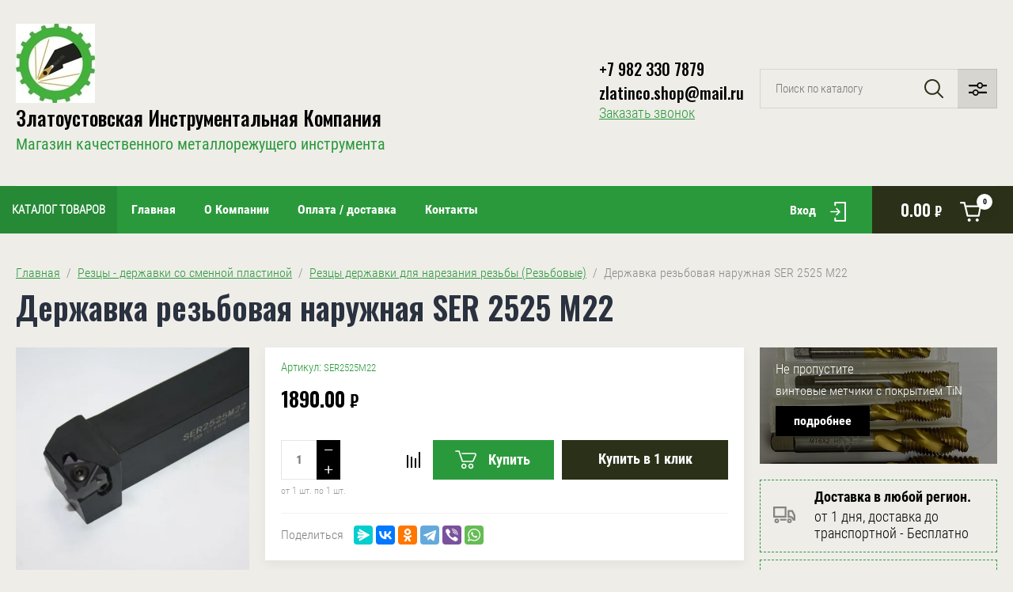

--- FILE ---
content_type: text/html; charset=utf-8
request_url: https://zlatinco.ru/derzhavka-rezbovaya-naruzhnaya-ser-2525-m22
body_size: 15910
content:

	<!doctype html>
<html lang="ru">

<head>
<meta charset="utf-8">
<meta name="robots" content="all"/>
<title>Державка резьбовая наружная SER 2525 M22 резец резьбовой</title>
<meta name="description" content="Державка резьбовая наружная SER 2525 M22 резец резьбовой">
<meta name="keywords" content="Державка резьбовая наружная SER 2525 M22 резец резьбовой купить в Златоусте Миассе Челябинске цена нарезание наружной
резьбы со с сменной твердосплавной пластиной  наружный СМП 60 55 градусов трапецию 
SER SWR AKKO ZCC OKE Korloy 22 16 11 ER">
<meta name="SKYPE_TOOLBAR" content="SKYPE_TOOLBAR_PARSER_COMPATIBLE">
<meta name="viewport" content="width=device-width, initial-scale=1.0, maximum-scale=1.0, user-scalable=no">
<meta name="format-detection" content="telephone=no">
<meta http-equiv="x-rim-auto-match" content="none">

<link rel="stylesheet" href="/g/libs/jqueryui/datepicker/css/jquery-ui.css">
<link rel="stylesheet" href="/g/libs/lightgallery/v1.2.19/lightgallery.css">
<link href="https://fonts.googleapis.com/css?family=Oswald:300,500,600,700&amp;subset=cyrillic" rel="stylesheet">

<script src="/g/libs/jquery/1.10.2/jquery.min.js"></script>
<script src="/g/libs/jqueryui/datepicker/js/jquery-ui.min.js" charset="utf-8"></script>

	<link rel="stylesheet" href="/g/css/styles_articles_tpl.css">

            <!-- 46b9544ffa2e5e73c3c971fe2ede35a5 -->
            <script src='/shared/s3/js/lang/ru.js'></script>
            <script src='/shared/s3/js/common.min.js'></script>
        <link rel='stylesheet' type='text/css' href='/shared/s3/css/calendar.css' /><link rel="stylesheet" href="/g/libs/lightgallery-proxy-to-hs/lightgallery.proxy.to.hs.min.css" media="all" async>
<script src="/g/libs/lightgallery-proxy-to-hs/lightgallery.proxy.to.hs.stub.min.js"></script>
<script src="/g/libs/lightgallery-proxy-to-hs/lightgallery.proxy.to.hs.js" async></script>
<link rel="icon" href="/favicon.ico" type="image/x-icon">
<link rel="apple-touch-icon" href="/touch-icon-iphone.png">
<link rel="apple-touch-icon" sizes="76x76" href="/touch-icon-ipad.png">
<link rel="apple-touch-icon" sizes="120x120" href="/touch-icon-iphone-retina.png">
<link rel="apple-touch-icon" sizes="152x152" href="/touch-icon-ipad-retina.png">
<meta name="msapplication-TileImage" content="/touch-w8-mediumtile.png"/>
<meta name="msapplication-square70x70logo" content="/touch-w8-smalltile.png" />
<meta name="msapplication-square150x150logo" content="/touch-w8-mediumtile.png" />
<meta name="msapplication-wide310x150logo" content="/touch-w8-widetile.png" />
<meta name="msapplication-square310x310logo" content="/touch-w8-largetile.png" />

<!--s3_require-->
<link rel="stylesheet" href="/g/basestyle/1.0.1/user/user.css" type="text/css"/>
<link rel="stylesheet" href="/g/basestyle/1.0.1/user/user.blue.css" type="text/css"/>
<script type="text/javascript" src="/g/basestyle/1.0.1/user/user.js" async></script>
<!--/s3_require-->
			
		
		
		
			<link rel="stylesheet" type="text/css" href="/g/shop2v2/default/css/theme.less.css">		
			<script type="text/javascript" src="/g/printme.js"></script>
		<script type="text/javascript" src="/g/shop2v2/default/js/tpl.js"></script>
		<script type="text/javascript" src="/g/shop2v2/default/js/baron.min.js"></script>
		
			<script type="text/javascript" src="/g/shop2v2/default/js/shop2.2.js"></script>
		
	<script type="text/javascript">shop2.init({"productRefs": [],"apiHash": {"getPromoProducts":"1948e898413d7ae499ff7ea9ce391756","getSearchMatches":"60db1536a564b6d722cdc8aa6699b833","getFolderCustomFields":"9a0e837fa40158e88da627ec6261f185","getProductListItem":"e4083d762528f724cc9e29130581d71f","cartAddItem":"d65e62cf11fae204993e383de6d98df0","cartRemoveItem":"b59982836feade2a02ddcbaffa8d1af1","cartUpdate":"2a4103d909f2038f83fd5a1ea88200b6","cartRemoveCoupon":"2b521a211ab4ba695fa1af15ca1a4520","cartAddCoupon":"03596d08591acd26dd44bd313c156043","deliveryCalc":"7fd8c12af6726d6014d0e0145908794c","printOrder":"54cb6755ca130a240149065bbaa79966","cancelOrder":"edc55c139d16e5d242794999a287b789","cancelOrderNotify":"32f77c4a4abed8036dd7aadf8b572a8e","repeatOrder":"aacbcb278410f58e46cfe3ff261ad4e5","paymentMethods":"20729a2b087499f84f6edde238dbc829","compare":"8d78e96097c82c0342dc2c95b89c019f"},"hash": null,"verId": 687605,"mode": "product","step": "","uri": "/magazin","IMAGES_DIR": "/d/","my": {"show_sections":false,"price_fa_rouble":true,"filter_in_sidebar":false,"gr_my_product_image_size":true,"gr_my_product_image_width":500,"gr_my_product_image_height":500,"gr_product_price_default":true,"gr_amount_fix":true},"shop2_cart_order_payments": 1,"cf_margin_price_enabled": 0,"maps_yandex_key":"","maps_google_key":""});</script>
<style type="text/css">.product-item-thumb {width: 449px;}.product-item-thumb .product-image, .product-item-simple .product-image {height: 350px;width: 449px;}.product-item-thumb .product-amount .amount-title {width: 353px;}.product-item-thumb .product-price {width: 399px;}.shop2-product .product-side-l {width: 200px;}.shop2-product .product-image {height: 190px;width: 200px;}.shop2-product .product-thumbnails li {width: 56px;height: 56px;}</style>

<script src="/g/libs/jquery-responsive-tabs/1.5.1/jquery.responsivetabs.min.js" charset="utf-8"></script>
<script src="/g/libs/jquery-match-height/0.7.2/jquery.matchHeight.min.js" charset="utf-8"></script>
<script src="/g/libs/jquery-formstyler/1.7.4/jquery.formstyler.min.js" charset="utf-8"></script>
<script src="/g/libs/nouislider/7.0.10/jquery.nouislider.all.min.js" charset="utf-8"></script>
<script src="/g/libs/lightgallery/v1.2.19/lightgallery.js" charset="utf-8"></script>
<script src="/g/libs/jquery-bgdsize/jquery.bgdsize.js" charset="utf-8"></script>
<script src="/g/libs/jquery-slick/1.6.0/slick.min.js" charset="utf-8"></script>
<script src="/g/libs/flexmenu/1.4.2/flexmenu.min.js" charset="utf-8"></script>

<script src="/g/s3/misc/math/0.0.1/s3.math.js" charset="utf-8"></script>
<script src="/g/s3/misc/eventable/0.0.1/s3.eventable.js" charset="utf-8"></script>
<script src="/g/s3/menu/allin/0.0.3/s3.menu.allin.js" charset="utf-8"></script>

<script src="/g/templates/shop2/2.87.2/js/s3.form.js" charset="utf-8"></script>

<!-- Theme styles -->

	
		    <link rel="stylesheet" href="/g/templates/shop2/2.87.2/machine/css/themes/theme1/theme.scss.css">
	
<!-- Theme styles -->


<!-- Main js -->

	<script src="/g/templates/shop2/2.87.2/machine/js/shop_main.js" charset="utf-8"></script>

<link rel="stylesheet" href="/g/templates/shop2/2.87.2/machine/css/global_styles.css">

<!-- Main js -->



<link rel="stylesheet" href="/t/v41/images/css/bdr.addons.scss.css">


</head>
<body>
	<div class="site_wrapper product">
		
				<div class="popup_form_wrapper">
			<div class="popup_form_wrap">
				<div class="popup_form_wrap_in">
					<div class="popup_form_close"></div>
					<div class="tpl-anketa" data-api-url="/-/x-api/v1/public/?method=form/postform&param[form_id]=14525901&param[tpl]=global:form.minimal.2.2.87.tpl" data-api-type="form">
		<div class="form_bl_title">Заказать звонок</div>		<form method="post" action="/">
		<input type="hidden" name="form_id" value="14525901">
		<input type="hidden" name="tpl" value="global:form.minimal.2.2.87.tpl">
		<input type="hidden" name="placeholdered_fields" value="1">
		<div class="form_inner">
											        <div class="tpl-field type-text field-required">
		          		          <div class="field-value">
		          			          				            	<input required  type="text" size="30" maxlength="100" value="" name="d[0]" placeholder="Ваше имя *" />
		            		            		          </div>
		        </div>
		        									        <div class="tpl-field type-text field-required">
		          		          <div class="field-value">
		          			          				            	<input required  type="text" size="30" maxlength="100" value="" name="d[1]" placeholder="Телефон *" />
		            		            		          </div>
		        </div>
		        									        <div class="tpl-field type-textarea">
		          		          <div class="field-value">
		          			            			            	<textarea  cols="50" rows="7" name="d[2]" placeholder="Комментарий "></textarea>
		            		            		          </div>
		        </div>
		        						
										
			<div class="tpl-field tpl-field-button">
				<button type="submit" class="tpl-form-button"><span>Отправить</span></button>
			</div>
			<re-captcha data-captcha="recaptcha"
     data-name="captcha"
     data-sitekey="6LcNwrMcAAAAAOCVMf8ZlES6oZipbnEgI-K9C8ld"
     data-lang="ru"
     data-rsize="invisible"
     data-type="image"
     data-theme="light"></re-captcha></form>
				</div>
		
	</div>
				</div>
			</div>
		</div>
				
		<div class="folders_popup_wrapper">
			<div class="folders_popup_wrap">
				<div class="folders_popup_title">КАТАЛОГ ТОВАРОВ</div>
				<div class="folders_popup_body">
									        <ul class="folders_popup menu-default">
				            				                				            				                				
				                    				
				                    				                        <li class="has"><a href="/magazin/folder/derzhavki">Резцы - державки со сменной пластиной<span class="open_ul_span"></span></a>
				                    				
				                    				
				                				            				                				
				                    				                        				                            <ul>
				                        				                    				
				                    				                        <li class=""><a href="/magazin/folder/naruzhnye-derzhavki">Резцы державки для наружного точения (проходные)</a>
				                    				
				                    				
				                				            				                				
				                    				                        				                            </li>
				                            				                        				                    				
				                    				                        <li class=""><a href="/magazin/folder/rastochnye-derzhavki">Резцы  державки для внутреннего точения (Расточные)</a>
				                    				
				                    				
				                				            				                				
				                    				                        				                            </li>
				                            				                        				                    				
				                    				                        <li class=""><a href="/magazin/folder/kanavochnye-rezcy">Резцы державки для нарезания канавок (Отрезные/Канавочные)</a>
				                    				
				                    				
				                				            				                				
				                    				                        				                            </li>
				                            				                        				                    				
				                    				                        <li class=""><a href="/magazin/folder/rezcy-derzhavki-dlya-narezaniya-rezby">Резцы державки для нарезания резьбы (Резьбовые)</a>
				                    				
				                    				
				                				            				                				
				                    				                        				                            </li>
				                            				                        				                    				
				                    				                        <li class=""><a href="/magazin/folder/zapasnye-chasti">Запасные части</a>
				                    				
				                    				
				                				            				                				
				                    				                        				                            </li>
				                            				                                </ul>
				                                </li>
				                            				                        				                    				
				                    				                        <li class="has"><a href="/magazin/folder/plastiny-tverdosplavnye">Пластины твердосплавные<span class="open_ul_span"></span></a>
				                    				
				                    				
				                				            				                				
				                    				                        				                            <ul>
				                        				                    				
				                    				                        <li class=""><a href="/magazin/folder/tokarnye-plastiny">Токарные пластины</a>
				                    				
				                    				
				                				            				                				
				                    				                        				                            </li>
				                            				                        				                    				
				                    				                        <li class=""><a href="/magazin/folder/rezbovye-plastiny">Резьбовые пластины</a>
				                    				
				                    				
				                				            				                				
				                    				                        				                            </li>
				                            				                        				                    				
				                    				                        <li class=""><a href="/magazin/folder/kanavochnye-plastiny-1">Канавочные пластины</a>
				                    				
				                    				
				                				            				                				
				                    				                        				                            </li>
				                            				                        				                    				
				                    				                        <li class=""><a href="/magazin/folder/frezernye-plastiny">Фрезерные пластины</a>
				                    				
				                    				
				                				            				                				
				                    				                        				                            </li>
				                            				                        				                    				
				                    				                        <li class=""><a href="/magazin/folder/sverlilnye-plastiny">Сверлильные пластины</a>
				                    				
				                    				
				                				            				                				
				                    				                        				                            </li>
				                            				                                </ul>
				                                </li>
				                            				                        				                    				
				                    				                        <li class="has"><a href="/magazin/folder/tverdosplavnye-frezy">Фрезы твердосплавные монолитные<span class="open_ul_span"></span></a>
				                    				
				                    				
				                				            				                				
				                    				                        				                            <ul>
				                        				                    				
				                    				                        <li class=""><a href="/magazin/folder/frezy-tverdosplavnye-koncevye-standartnoj-serii">Фрезы твердосплавные концевые стандартной серии</a>
				                    				
				                    				
				                				            				                				
				                    				                        				                            </li>
				                            				                        				                    				
				                    				                        <li class=""><a href="/magazin/folder/frezy-radiusnye">Фрезы твердосплавные радиусные</a>
				                    				
				                    				
				                				            				                				
				                    				                        				                            </li>
				                            				                        				                    				
				                    				                        <li class=""><a href="/magazin/folder/udlinennye-frezy">Фрезы твердосплавные удлиненной серии</a>
				                    				
				                    				
				                				            				                				
				                    				                        				                            </li>
				                            				                                </ul>
				                                </li>
				                            				                        				                    				
				                    				                        <li class="has"><a href="/magazin/folder/frezy-so-smennymi-plastinami">Фрезы со сменными пластинами<span class="open_ul_span"></span></a>
				                    				
				                    				
				                				            				                				
				                    				                        				                            <ul>
				                        				                    				
				                    				                        <li class=""><a href="/magazin/folder/frezy-koncevye-so-smennoj-plastinoj">Фрезы концевые со сменной пластиной</a>
				                    				
				                    				
				                				            				                				
				                    				                        				                            </li>
				                            				                        				                    				
				                    				                        <li class=""><a href="/magazin/folder/frezy-torcevye-so-smennymi-plastinami">Фрезы торцевые со сменными пластинами</a>
				                    				
				                    				
				                				            				                				
				                    				                        				                            </li>
				                            				                        				                    				
				                    				                        <li class=""><a href="/magazin/folder/frezy-uglovye-i-fasochnye">Фрезы угловые и фасочные</a>
				                    				
				                    				
				                				            				                				
				                    				                        				                            </li>
				                            				                        				                    				
				                    				                        <li class=""><a href="/magazin/folder/zapasnye-chasti-1">Запасные части</a>
				                    				
				                    				
				                				            				                				
				                    				                        				                            </li>
				                            				                                </ul>
				                                </li>
				                            				                        				                    				
				                    				                        <li class="has"><a href="/magazin/folder/sverlo">Сверла по металлу<span class="open_ul_span"></span></a>
				                    				
				                    				
				                				            				                				
				                    				                        				                            <ul>
				                        				                    				
				                    				                        <li class="has"><a href="/magazin/folder/sverla-so-smennoj-plastinoj">Сверла со сменной пластиной<span class="open_ul_span"></span></a>
				                    				
				                    				
				                				            				                				
				                    				                        				                            <ul>
				                        				                    				
				                    				                        <li class=""><a href="/magazin/folder/sverlo-s-smp-dlina-2d">2D сверла</a>
				                    				
				                    				
				                				            				                				
				                    				                        				                            </li>
				                            				                        				                    				
				                    				                        <li class=""><a href="/magazin/folder/3d-sverla">3D сверла</a>
				                    				
				                    				
				                				            				                				
				                    				                        				                            </li>
				                            				                        				                    				
				                    				                        <li class=""><a href="/magazin/folder/4d-sverla">4D сверла</a>
				                    				
				                    				
				                				            				                				
				                    				                        				                            </li>
				                            				                        				                    				
				                    				                        <li class=""><a href="/magazin/folder/5d-sverla">5D сверла</a>
				                    				
				                    				
				                				            				                				
				                    				                        				                            </li>
				                            				                                </ul>
				                                </li>
				                            				                        				                    				
				                    				                        <li class=""><a href="/magazin/folder/tverdosplavnye-celnye-sverla">Твердосплавные цельные сверла</a>
				                    				
				                    				
				                				            				                				
				                    				                        				                            </li>
				                            				                        				                    				
				                    				                        <li class=""><a href="/magazin/folder/sverla-iz-bystrorezhushchej-stali-s-cilindricheskim-hvostovikom">Сверла из быстрорежущей стали с цилиндрическим хвостовиком</a>
				                    				
				                    				
				                				            				                				
				                    				                        				                            </li>
				                            				                                </ul>
				                                </li>
				                            				                        				                    				
				                    				                        <li class="has"><a href="/magazin/folder/osnastka">Оснастка<span class="open_ul_span"></span></a>
				                    				
				                    				
				                				            				                				
				                    				                        				                            <ul>
				                        				                    				
				                    				                        <li class=""><a href="/magazin/folder/cangovye-patrony-er">Цанговые патроны ER</a>
				                    				
				                    				
				                				            				                				
				                    				                        				                            </li>
				                            				                        				                    				
				                    				                        <li class=""><a href="/magazin/folder/cangi-er-i-nabory-cang-er">Цанги ER  и наборы цанг ER</a>
				                    				
				                    				
				                				            				                				
				                    				                        				                            </li>
				                            				                        				                    				
				                    				                        <li class=""><a href="/magazin/folder/vtulka-perehodnaya">Втулка переходная</a>
				                    				
				                    				
				                				            				                				
				                    				                        				                            </li>
				                            				                        				                    				
				                    				                        <li class=""><a href="/magazin/folder/patrony-frezernye">Патроны фрезерные</a>
				                    				
				                    				
				                				            				                				
				                    				                        				                            </li>
				                            				                        				                    				
				                    				                        <li class=""><a href="/magazin/folder/patrony-frezernye-dlya-instrumenta-s-konusom-morze">Патроны фрезерные для инструмента с Конусом Морзе</a>
				                    				
				                    				
				                				            				                				
				                    				                        				                            </li>
				                            				                        				                    				
				                    				                        <li class=""><a href="/magazin/folder/patrony-rezbonareznye-s-kompensaciej-po-dline">Патроны резьбонарезные с компенсацией по длине</a>
				                    				
				                    				
				                				            				                				
				                    				                        				                            </li>
				                            				                        				                    				
				                    				                        <li class=""><a href="/magazin/folder/patrony-sverlilnye-i-opravki">Патроны сверлильные и оправки</a>
				                    				
				                    				
				                				            				                				
				                    				                        				                            </li>
				                            				                        				                    				
				                    				                        <li class=""><a href="/magazin/folder/aksessuary">Аксессуары</a>
				                    				
				                    				
				                				            				                				
				                    				                        				                            </li>
				                            				                                </ul>
				                                </li>
				                            				                        				                    				
				                    				                        <li class="has"><a href="/magazin/folder/metchiki">Метчики<span class="open_ul_span"></span></a>
				                    				
				                    				
				                				            				                				
				                    				                        				                            <ul>
				                        				                    				
				                    				                        <li class=""><a href="/magazin/folder/metchik-vintovoj-spiralnyj">Метчик винтовой спиральный</a>
				                    				
				                    				
				                				            				            </li>
				        </ul>
				
				        				            </li>
				            </ul>
				        										<div class="menu_popup_title">Меню</div>
				</div>
			</div>
		</div>

		<header role="banner" class="site_header">
			
			<div class="top_block_wrapper_fix">
				<div class="top_block_wrapper">
					<div class="top_block_wrap">
						
						<div class="top_left_block">
							<div class="burger_btn_wr">
								<span class="burger_btn">Каталог товаров</span>
							</div>
							<nav class="menu_top_wr">
																    <ul class="menu_top menu-default">
								        								
								            								
								            								                <li class=" opened"><a href="/">Главная</a>
								            								            								
								        								
								            								                								                        </li>
								                    								                								            								
								            								                <li class=""><a href="/o-kompanii">О Компании</a>
								            								            								
								        								
								            								                								                        </li>
								                    								                								            								
								            								                <li class=""><a href="/oplata-dostavka">Оплата / доставка</a>
								            								            								
								        								
								            								                								                        </li>
								                    								                								            								
								            								                <li class=" has"><a href="/kontakty">Контакты<span class="open_ul_span"></span></a>
								            								            								
								        								
								            								                								                        <ul>
								                    								            								
								            								                <li class=""><a href="/oferta">Оферта</a>
								            								            								
								        								        </li>
								    </ul>
								    								        </li>
								    </ul>
								    															</nav>
							<div class="top_btns_wr">
								<span class="search_btn_mobile">&nbsp;</span>
																	<a href="/users/login">Вход</a>
															</div>
						</div>

						<div class="top_right_block">
								
			<div id="shop2-cart-preview">
			<div class="cart_bl_wr">
				<a href="/magazin/cart">
					0.00 <ins class="fa fa-rouble">₽</ins>					<span class="cart_bl_count">0</span>
				</a>
			</div>
		</div><!-- Cart Preview -->
		
						</div>

					</div>
				</div>
			</div>
			<div class="site_header_in_wr in">
				<div class="site_header_in">

					<div class="site_header_left ">
													<div class="site_logo_wr">
								<a href="/">																											<img src="/thumb/2/sxKxzJHmk-30oVpeRKU6KQ/100c/d/image-19-02-24-03-17.jpg" style="max-width: 100px" alt="" />
								</a>							</div>
												<div class="site_name_wr">
															<div class="site_name">
									<a href="/">										Златоустовская Инструментальная Компания
									</a>								</div>
																						<div class="site_desc">
									<a href="/">										Магазин  качественного металлорежущего инструмента
									</a>								</div>
													</div>
					</div>

					<div class="site_header_right">
												<div class="contacts_bl_wr">
							<div class="site_phones">
																	<div><a href="tel:+7 982 330 7879">+7 982 330 7879</a></div>
																	<div><a href="tel:zlatinco.shop@mail.ru">zlatinco.shop@mail.ru</a></div>
															</div>
															<div class="popup_btn form_popup_btn">Заказать звонок</div>
													</div>
						
						<div class="search_bl_wr">
							<span class="search_mob_close">&nbsp;</span>
							<div class="search_bl_in">
								<nav class="site-search-wr">
								    <form action="/magazin/search" enctype="multipart/form-data" method="get" class="search-form">
								    	<input name="search_text" type="text" id="s[name]" class="search-text" placeholder="Поиск по каталогу">	
									    <input type="submit" class="search-button" value="" />
								    <re-captcha data-captcha="recaptcha"
     data-name="captcha"
     data-sitekey="6LcNwrMcAAAAAOCVMf8ZlES6oZipbnEgI-K9C8ld"
     data-lang="ru"
     data-rsize="invisible"
     data-type="image"
     data-theme="light"></re-captcha></form>
								    <div class="search_popup_btn jq_click"></div>
								</nav>

								<div class="search_bl_wrapper">
									<div class="search_bl_wrap">
											
    
<div class="shop2-block search-form ">
	<div class="block_body">
		<form action="/magazin/search" enctype="multipart/form-data">
			<input type="hidden" name="sort_by" value=""/>
			
						
								
					<div class="row row_price range_slider_wrapper">
		                <div class="row-title">Цена, руб.</div>
		                <div class="row-body">
		
			                <div class="price_range">
			                	<div class="input_from">
			                		<span class="from_title">от</span>
			                    	<input name="s[price][min]" type="text" size="5" class="small low" value="0" />
			                    </div>
			                    <div class="input_to">
			                    	<span class="to_title">до</span>
			                    	<input name="s[price][max]" type="text" size="5" class="small big"  data-max="200000" value="200000" />
			                    </div>
			                </div>
			                <div class="input_range_slider"></div>
		
		                </div>
		            </div>
		            
	                        
            
							<div class="row">
					<label class="row-title" for="shop2-name">Название:</label>
					<div class="row-body">
						<input type="text" name="s[name]" size="20" id="shop2-name" value="" />
					</div>
				</div>
			
							<div class="row">
					<label class="row-title" for="shop2-article">Артикул:</label>
					<div class="row-body">
						<input type="text" name="s[article]" id="shop2-article" value="" />
					</div>
				</div>
			
							<div class="row">
					<label class="row-title" for="shop2-text">Текст:</label>
					<div class="row-body">
						<input type="text" name="search_text" size="20" id="shop2-text"  value="" />
					</div>
				</div>
			
			
							<div class="row">
					<div class="row-title">Выберите категорию:</div>
					<div class="row-body">
						<select name="s[folder_id]" id="s[folder_id]" data-placeholder="Все категории">
							<option value="">Все категории</option>
																																                            <option value="130298901" >
		                                 Резцы - державки со сменной пластиной
		                            </option>
		                        																	                            <option value="130299101" >
		                                &raquo; Резцы державки для наружного точения (проходные)
		                            </option>
		                        																	                            <option value="130299301" >
		                                &raquo; Резцы  державки для внутреннего точения (Расточные)
		                            </option>
		                        																	                            <option value="130299501" >
		                                &raquo; Резцы державки для нарезания канавок (Отрезные/Канавочные)
		                            </option>
		                        																	                            <option value="130300101" >
		                                &raquo; Резцы державки для нарезания резьбы (Резьбовые)
		                            </option>
		                        																	                            <option value="130304101" >
		                                &raquo; Запасные части
		                            </option>
		                        																	                            <option value="188932501" >
		                                 Пластины твердосплавные
		                            </option>
		                        																	                            <option value="80298702" >
		                                &raquo; Токарные пластины
		                            </option>
		                        																	                            <option value="188932701" >
		                                &raquo; Резьбовые пластины
		                            </option>
		                        																	                            <option value="80298302" >
		                                &raquo; Канавочные пластины
		                            </option>
		                        																	                            <option value="80298502" >
		                                &raquo; Фрезерные пластины
		                            </option>
		                        																	                            <option value="191528701" >
		                                &raquo; Сверлильные пластины
		                            </option>
		                        																	                            <option value="130299701" >
		                                 Фрезы твердосплавные монолитные
		                            </option>
		                        																	                            <option value="130300301" >
		                                &raquo; Фрезы твердосплавные концевые стандартной серии
		                            </option>
		                        																	                            <option value="130300501" >
		                                &raquo; Фрезы твердосплавные радиусные
		                            </option>
		                        																	                            <option value="130300701" >
		                                &raquo; Фрезы твердосплавные удлиненной серии
		                            </option>
		                        																	                            <option value="130299901" >
		                                 Фрезы со сменными пластинами
		                            </option>
		                        																	                            <option value="130300901" >
		                                &raquo; Фрезы концевые со сменной пластиной
		                            </option>
		                        																	                            <option value="130301101" >
		                                &raquo; Фрезы торцевые со сменными пластинами
		                            </option>
		                        																	                            <option value="36588102" >
		                                &raquo; Фрезы угловые и фасочные
		                            </option>
		                        																	                            <option value="130304301" >
		                                &raquo; Запасные части
		                            </option>
		                        																	                            <option value="130301301" >
		                                 Сверла по металлу
		                            </option>
		                        																	                            <option value="130301501" >
		                                &raquo; Сверла со сменной пластиной
		                            </option>
		                        																	                            <option value="196567701" >
		                                &raquo;&raquo; 2D сверла
		                            </option>
		                        																	                            <option value="196568101" >
		                                &raquo;&raquo; 3D сверла
		                            </option>
		                        																	                            <option value="196570701" >
		                                &raquo;&raquo; 4D сверла
		                            </option>
		                        																	                            <option value="196572101" >
		                                &raquo;&raquo; 5D сверла
		                            </option>
		                        																	                            <option value="206806901" >
		                                &raquo; Твердосплавные цельные сверла
		                            </option>
		                        																	                            <option value="130301701" >
		                                &raquo; Сверла из быстрорежущей стали с цилиндрическим хвостовиком
		                            </option>
		                        																	                            <option value="130302301" >
		                                 Оснастка
		                            </option>
		                        																	                            <option value="130302501" >
		                                &raquo; Цанговые патроны ER
		                            </option>
		                        																	                            <option value="130303101" >
		                                &raquo; Цанги ER  и наборы цанг ER
		                            </option>
		                        																	                            <option value="130302701" >
		                                &raquo; Втулка переходная
		                            </option>
		                        																	                            <option value="130302901" >
		                                &raquo; Патроны фрезерные
		                            </option>
		                        																	                            <option value="6656102" >
		                                &raquo; Патроны фрезерные для инструмента с Конусом Морзе
		                            </option>
		                        																	                            <option value="168771902" >
		                                &raquo; Патроны резьбонарезные с компенсацией по длине
		                            </option>
		                        																	                            <option value="130303301" >
		                                &raquo; Патроны сверлильные и оправки
		                            </option>
		                        																	                            <option value="130303901" >
		                                &raquo; Аксессуары
		                            </option>
		                        																	                            <option value="130301901" >
		                                 Метчики
		                            </option>
		                        																	                            <option value="130302101" >
		                                &raquo; Метчик винтовой спиральный
		                            </option>
		                        													</select>
					</div>
				</div>

				<div class="row" id="shop2_search_custom_fields"></div>
			
						
							<div class="row">
					<div class="row-title">Производитель:</div>
					<div class="row-body">
						<select name="s[vendor_id]" data-placeholder="Все производители">
							<option value="">Все</option>          
		                    		                        <option value="19465902" >JSD</option>
		                    		                        <option value="33974301" >ACCkee</option>
		                    		                        <option value="33828901" >PANDA CNC</option>
		                    		                        <option value="33365901" >AEROPA/DESCAR</option>
		                    						</select>
					</div>
				</div>
			
											    <div class="row">
				        <div class="row-title">по стали (P):</div>
				        <div class="row-body">
				            				            <select name="s[flags][340301]" data-placeholder="Все">
					            <option value="">Все</option>
					            <option value="1">да</option>
					            <option value="0">нет</option>
					        </select>
				        </div>
				    </div>
		    												    <div class="row">
				        <div class="row-title">по нержавейке (M):</div>
				        <div class="row-body">
				            				            <select name="s[flags][340501]" data-placeholder="Все">
					            <option value="">Все</option>
					            <option value="1">да</option>
					            <option value="0">нет</option>
					        </select>
				        </div>
				    </div>
		    												    <div class="row">
				        <div class="row-title">по цветным металлам (N):</div>
				        <div class="row-body">
				            				            <select name="s[flags][340701]" data-placeholder="Все">
					            <option value="">Все</option>
					            <option value="1">да</option>
					            <option value="0">нет</option>
					        </select>
				        </div>
				    </div>
		    												    <div class="row">
				        <div class="row-title">Новинка:</div>
				        <div class="row-body">
				            				            <select name="s[flags][2]" data-placeholder="Все">
					            <option value="">Все</option>
					            <option value="1">да</option>
					            <option value="0">нет</option>
					        </select>
				        </div>
				    </div>
		    												    <div class="row">
				        <div class="row-title">Спецпредложение:</div>
				        <div class="row-body">
				            				            <select name="s[flags][1]" data-placeholder="Все">
					            <option value="">Все</option>
					            <option value="1">да</option>
					            <option value="0">нет</option>
					        </select>
				        </div>
				    </div>
		    				
							<div class="row">
					<div class="row-title">Результатов на странице:</div>
					<div class="row-body">
						<select name="s[products_per_page]">
											            					            					            <option value="5">5</option>
				            					            					            <option value="20">20</option>
				            					            					            <option value="35">35</option>
				            					            					            <option value="50">50</option>
				            					            					            <option value="65">65</option>
				            					            					            <option value="80">80</option>
				            					            					            <option value="95">95</option>
				            						</select>
					</div>
				</div>
			
			<div class="row-button">
				<button type="submit" class="search-btn">Найти</button>
			</div>

		<re-captcha data-captcha="recaptcha"
     data-name="captcha"
     data-sitekey="6LcNwrMcAAAAAOCVMf8ZlES6oZipbnEgI-K9C8ld"
     data-lang="ru"
     data-rsize="invisible"
     data-type="image"
     data-theme="light"></re-captcha></form>
	</div>
</div><!-- Search Form -->									</div>
								</div>
							</div>
						</div>

					</div>

				</div>
			</div>


		</header> <!-- .site-header -->

		<div class="site_container">
			
												
						
			<div class="site_main_wrap">
				<main role="main" class="site_main">
					
										
					
							
<div class="site-path" data-url="/"><a href="/">Главная</a>  /  <a href="/magazin/folder/derzhavki">Резцы - державки со сменной пластиной</a>  /  <a href="/magazin/folder/rezcy-derzhavki-dlya-narezaniya-rezby">Резцы державки для нарезания резьбы (Резьбовые)</a>  /  Державка резьбовая наружная SER 2525 M22</div>							<h1>Державка резьбовая наружная SER 2525 M22</h1>	
	<div class="shop2-cookies-disabled shop2-warning hide"></div>
	
	
	
		
							
			
							
			
							
			
		
													
	<form 
		method="post" 
		action="/magazin?mode=cart&amp;action=add" 
		accept-charset="utf-8"
		class="shop2-product">
	
		<input type="hidden" name="kind_id" value="1328168701"/>
		<input type="hidden" name="product_id" value="1058101301"/>
		<input type="hidden" name="meta" value='null'/>
	
		<div class="product_l_side">
	
			<div class="product_slider_wr">
				    
			    	            <div class="product-label">
	            	<div class="product_label_item_wr">
	            	    	                </div>
	                <div class="product_label_item_wr">
	                		                </div>
	                	            </div>
	            	
				<div class="product_slider">
	
					<div class="product_slider_item">
						<div class="product_image">
														<a href="/d/img_6212.jpg">
																<img src="/thumb/2/6-9sD0yxKe9yTtIs-jXKMQ/500r500/d/img_6212.jpg" alt="Державка резьбовая наружная SER 2525 M22" title="Державка резьбовая наружная SER 2525 M22" />	
															</a>
													</div>
					</div>
																	<div class="product_slider_item">
							<div class="product_image">
								<a href="/d/img_6211.jpg">
																		
									<img src="/thumb/2/60hSymVqbfM9YBpdOcKmjg/500r500/d/img_6211.jpg" title="Державка резьбовая наружная SER 2525 M22" alt="Державка резьбовая наружная SER 2525 M22" />
																	</a>
							</div>
						</div>
												<div class="product_slider_item">
							<div class="product_image">
								<a href="/d/img_6213.jpg">
																		
									<img src="/thumb/2/I8n2xDaB7sVPRUkZOtzETQ/500r500/d/img_6213.jpg" title="Державка резьбовая наружная SER 2525 M22" alt="Державка резьбовая наружная SER 2525 M22" />
																	</a>
							</div>
						</div>
												<div class="product_slider_item">
							<div class="product_image">
								<a href="/d/ser.jpg">
																		
									<img src="/thumb/2/BR6uBUX6TSo4u9Unxk3qPw/500r500/d/ser.jpg" title="Державка резьбовая наружная SER 2525 M22" alt="Державка резьбовая наружная SER 2525 M22" />
																	</a>
							</div>
						</div>
												
				</div>
	
			</div>
	
			<div class="product_slider_thumbs">
	
				<div class="product_thumbs_item">
					<div class="product_image">
												<a href="javascript:void(0);">
							<img src="/thumb/2/503KF0p_Ky0vHIqBcl4J3A/300r300/d/img_6212.jpg" alt="Державка резьбовая наружная SER 2525 M22" title="Державка резьбовая наружная SER 2525 M22" />
						</a>
											</div>
				</div>
															<div class="product_thumbs_item">
							<div class="product_image">
								<a href="javascript:void(0);">
									<img src="/thumb/2/SdYOi8kUGgsjqZOlV0jJmQ/300r300/d/img_6211.jpg" title="Державка резьбовая наружная SER 2525 M22" alt="Державка резьбовая наружная SER 2525 M22" />
								</a>
							</div>
						</div>
											<div class="product_thumbs_item">
							<div class="product_image">
								<a href="javascript:void(0);">
									<img src="/thumb/2/zgsZEBukx98Ci-eqjFBWAA/300r300/d/img_6213.jpg" title="Державка резьбовая наружная SER 2525 M22" alt="Державка резьбовая наружная SER 2525 M22" />
								</a>
							</div>
						</div>
											<div class="product_thumbs_item">
							<div class="product_image">
								<a href="javascript:void(0);">
									<img src="/thumb/2/EiJ68vufjnvBH4A8M37ueA/300r300/d/ser.jpg" title="Державка резьбовая наружная SER 2525 M22" alt="Державка резьбовая наружная SER 2525 M22" />
								</a>
							</div>
						</div>
										
			</div>
	
		</div>
	
		<div class="product_r_side">
	
			
	
			<div class="product_r_side_in">
	
				<div class="product_r_details">
	
					
	
					
	
	
					<div class="shop2-product-article"><span>Артикул:</span> SER2525M22</div>
	
		
										
					<div class="price_bl_wrap">
													<div class="product-price">
																		<div class="price-current">
		<strong>1890.00</strong> <span class="fa fa-rouble">₽</span>			</div>
										
															</div>
												
					</div>
	
					
 
		
	
	
					<div class="product_buttons_block">
	
						<div class="l_buttons">
															



	<div class="product-amount">
					<div class="amount-title">Количество:</div>
						
						
				<div class="shop2-product-amount gr_amount_fix">
					<input type="text" name="amount" data-max="30" data-kind="1328168701" data-min="1" data-multiplicity="1" maxlength="4" value="1" />
					<button type="button" class="amount-minus">&#8722;</button>
					<button type="button" class="amount-plus">&#43;</button>
				</div>
									<div class="amount-min">
						от 1 шт.
						по 1 шт.
					</div>
								
						</div>

														<div class="l_buttons_in">
		                        						<div class="product-compare">
				<label>
					<input type="checkbox" value="1328168701"/>
					Добавить к сравнению
				</label>
			</div>
											
			<button class="shop_product_button type-3 buy" type="submit" >
			<span>Купить</span>
		</button>
	
<input type="hidden" value="Державка резьбовая наружная SER 2525 M22" name="product_name" />
<input type="hidden" value="https://zlatinco.ru/derzhavka-rezbovaya-naruzhnaya-ser-2525-m22" name="product_link" />							</div>
						</div>
	
						<div class="r_button">
															<div class="buy_one_click"><span>Купить в 1 клик</span></div>
													</div>
	
					</div>
	
											<div class="yashare">
							<div class="yashare_title">Поделиться</div>
							<div class="yashare_body">
								<script src="https://yastatic.net/es5-shims/0.0.2/es5-shims.min.js"></script>
								<script src="https://yastatic.net/share2/share.js"></script>
								<div class="ya-share2" data-services="messenger,vkontakte,odnoklassniki,telegram,viber,whatsapp"></div>
							</div>
						</div>
										
				</div>
				
				<div class="product_edit_block_wrap">
											<div class="product_edit_block">
							<div class="banner_block_wrap" style="background:url(/thumb/2/NXLd8TVFyBTQGMs2OJEeKg/600c400/d/image-11-08-20-10-16.jpg) 50% /cover no-repeat;">
								<div class="title">
																			Не пропустите<br><strong>
																	</div>
								<div class="body">
									винтовые метчики с покрытием TiN
								</div>
																<a href="https://zlatinco.ru/magazin/folder/metchik-vintovoj-spiralnyj" class="more_btn">подробнее</a>
															</div>
						</div>
										
											<div class="card_adv_wrap">
							<div class="card_adv_body">
																	<div class="card_adv_item">
																					<div class="card_adv_icon">
												<img src="/thumb/2/BmrNmJP8rIZwR9hIU0vAxQ/37c37/d/3.svg" alt="Доставка в любой регион." />
											</div>
																				<div class="card_adv_text">
											<div class="title">Доставка в любой регион.</div>
											<div class="body">от 1 дня, доставка до транспортной - Бесплатно</div>
										</div>
									</div>
																	<div class="card_adv_item">
																					<div class="card_adv_icon">
												<img src="/thumb/2/BmrNmJP8rIZwR9hIU0vAxQ/37c37/d/3.svg" alt="Доставка По Челябинской области - от 100 р." />
											</div>
																				<div class="card_adv_text">
											<div class="title">Доставка По Челябинской области - от 100 р.</div>
											<div class="body">Доставка По РФ - от 200 р.</div>
										</div>
									</div>
															</div>
						</div>
									</div>
			</div>
		</div>
	<re-captcha data-captcha="recaptcha"
     data-name="captcha"
     data-sitekey="6LcNwrMcAAAAAOCVMf8ZlES6oZipbnEgI-K9C8ld"
     data-lang="ru"
     data-rsize="invisible"
     data-type="image"
     data-theme="light"></re-captcha></form><!-- Product -->
	
	<div class="card_form_wrapper">
		<div class="card_form_wrap">
			<div class="card_form_wrap_in">
				<div class="card_form_close"></div>
				<div class="tpl-anketa" data-api-url="/-/x-api/v1/public/?method=form/postform&param[form_id]=14526301&param[tpl]=global:form.minimal.2.2.87.tpl" data-api-type="form">
		<div class="form_bl_title">Купить в 1 клик</div>		<form method="post" action="/">
		<input type="hidden" name="form_id" value="14526301">
		<input type="hidden" name="tpl" value="global:form.minimal.2.2.87.tpl">
		<input type="hidden" name="placeholdered_fields" value="1">
		<div class="form_inner">
											        <div class="tpl-field type-text">
		          		          <div class="field-value">
		          			          				            	<input  type="hidden" size="30" maxlength="100" value="13.59.205.238" name="d[0]" placeholder="IP-адрес заказчика " />
		            		            		          </div>
		        </div>
		        									        <div class="tpl-field type-text">
		          		          <div class="field-value">
		          			          				            	<input  type="hidden" size="30" maxlength="100" value="" name="d[1]" placeholder="Название товара "class="productName" />
		            		            		          </div>
		        </div>
		        									        <div class="tpl-field type-text">
		          		          <div class="field-value">
		          			          				            	<input  type="hidden" size="30" maxlength="100" value="" name="d[2]" placeholder="Ссылка на страницу товара "class="productLink" />
		            		            		          </div>
		        </div>
		        									        <div class="tpl-field type-text field-required">
		          		          <div class="field-value">
		          			          				            	<input required  type="text" size="30" maxlength="100" value="" name="d[3]" placeholder="Имя *" />
		            		            		          </div>
		        </div>
		        									        <div class="tpl-field type-text field-required">
		          		          <div class="field-value">
		          			          				            	<input required  type="text" size="30" maxlength="100" value="" name="d[4]" placeholder="E-mail *" />
		            		            		          </div>
		        </div>
		        									        <div class="tpl-field type-text field-required">
		          		          <div class="field-value">
		          			          				            	<input required  type="text" size="30" maxlength="100" value="" name="d[5]" placeholder="Название Компании *" />
		            		            		          </div>
		        </div>
		        									        <div class="tpl-field type-text field-required">
		          		          <div class="field-value">
		          			          				            	<input required  type="text" size="30" maxlength="100" value="" name="d[6]" placeholder="ИНН / КПП *" />
		            		            		          </div>
		        </div>
		        									        <div class="tpl-field type-select field-required">
		          <div class="field-title">Выставить счет с НДС ?: <span class="field-required-mark">*</span></div>		          <div class="field-value">
		          			            				            <select required size="1" name="d[7]">
							<option value="">не выбрано</option>
														<option value="да">да</option>
														<option selected="selected" value="нет">нет</option>
													</select>					
							            		          </div>
		        </div>
		        									        <div class="tpl-field type-textarea">
		          		          <div class="field-value">
		          			            			            	<textarea  cols="50" rows="7" name="d[8]" placeholder="Комментарий "></textarea>
		            		            		          </div>
		        </div>
		        						
										
			<div class="tpl-field tpl-field-button">
				<button type="submit" class="tpl-form-button"><span>Отправить</span></button>
			</div>
			<re-captcha data-captcha="recaptcha"
     data-name="captcha"
     data-sitekey="6LcNwrMcAAAAAOCVMf8ZlES6oZipbnEgI-K9C8ld"
     data-lang="ru"
     data-rsize="invisible"
     data-type="image"
     data-theme="light"></re-captcha></form>
				</div>
		
	</div>
			</div>
		</div>
	</div>
	
	
		



	<div id="product_tabs" class="shop_product_data">
					<ul class="shop_product_tabs">
				<li class="active-tab"><a href="#shop2-tabs-2">Описание</a></li>
			</ul>

						<div class="shop_product_desc">
				
				
								<div class="desc-area active-area" id="shop2-tabs-2">
					<ul>
	<li>Назначение&nbsp;&nbsp;&nbsp;&nbsp;&nbsp;Державка для нарезания наружных резьб, различного профиля резьбы&nbsp;</li>
	<li>Можно нарезать резьбу (зависит от пластины) Резьба&nbsp; &nbsp;60&deg;,&nbsp; 55&deg;, трапецеидальная&nbsp;</li>
	<li>Совместимость пластин&nbsp;&nbsp;&nbsp;- 22&nbsp;ER .......... (например 22ER 4.5&nbsp;ISO, 22ER N55, 22ER 4.0 TR)&nbsp;&nbsp;</li>
	<li>Тип прижима - S&nbsp;(Крепление пластины винтом)</li>
	<li>Длина L - 150 мм. Высота&nbsp;х Ширина (Сечение) 25х25&nbsp;</li>
	<li>Исполнение - правое&nbsp;&nbsp;</li>
	<li>Твердосплавные пластины в комплект не входят&nbsp;</li>
</ul>

<div class="videodetector"><iframe frameborder="0" height="400" src="https://www.youtube.com/embed/XeD5DkB9y3Q?autohide=1&amp;controls=1&amp;showinfo=0" width="600"></iframe></div>

<p>&nbsp;</p>
					<div class="shop2-clear-container"></div>
				</div>
								
								
				
																	
				
                

			</div><!-- Product Desc -->
		
					<div class="shop2-product-tags">
				<span>теги:</span>
				<div>
											<a href="/magazin/tag/SER">SER</a>, 											<a href="/magazin/tag/22ER">22ER</a>									</div>
			</div>
				<div class="shop2-clear-container"></div>
	</div>
	
		
	<div class="shop_kind_wrap">
					<div class="shop_collection_header">
									Рекомендуемые
							</div>
			<div class="shop_group_kinds">
										
<div class="shop_kind_item">
				<div class="kind_image">
									<a  href="/magazin/product/22-er-n60-zp1026-jsd-plastina-tverdosplavnaya"><img src="/thumb/2/TP2TKwQ1v2spNZ4FTSOo6w/255r255/d/22ern60l.webp" alt="22 ER N60 ZP1026 JSD пластина твердосплавная" title="22 ER N60 ZP1026 JSD пластина твердосплавная" /></a>
							</div>

			<div class="kind_name"><a href="/magazin/product/22-er-n60-zp1026-jsd-plastina-tverdosplavnaya">22 ER N60 ZP1026 JSD пластина твердосплавная</a></div>

			
			<div class="kind_details">
									<div class="kind_price">

						<div class="kind_price_in">
								<div class="price-current">
		<strong>690.00</strong> <span class="fa fa-rouble">₽</span>			</div>
								
						</div>

											</div>
							</div>

	</div>							</div>
			</div>
	
					
		
	


	
						
				</main>
			</div>
			
															
						<div class="form_bl_wrapper no_form">
				<div class="form_bl_wrap">
					
										
										<div class="form_bl_social">
						<div class="social-wrap">
							<div class="social_bl_title">Присоединяйтесь!</div>
							<div class="social_bl_body">
							    									<a href="https://api.whatsapp.com/send?phone=79823307879" target="_blank" class="social">
										<img src="/thumb/2/0ENNN2GRkOwbk8W4aupCFQ/41c41/d/22.png" alt="Whats Up" />
									</a>
																	<a href="viber://add?number=79823307879" target="_blank" class="social">
										<img src="/thumb/2/BeZEqzEsYJjeb6QO7M6axw/41c41/d/viber-logo.png" alt="Viber" />
									</a>
																	<a href="https://www.youtube.com/channel/UC4kFqFbK09rX0O-hSoz2JvQ" target="_blank" class="social">
										<img src="/thumb/2/G18K2Qk6Lz2cA0cuUaLeuQ/41c41/d/youtube-1.png" alt="Канал YOUTUBE" />
									</a>
														    </div>
						</div>
					</div>
									</div>
			</div>
			
		</div>

		<footer role="contentinfo" class="site_footer">

			<div class="footer_menu_wrapper">
				<div class="footer_menu_wrap">
					<ul class="menu-default bottom_menu"><li class="opened"><a href="/magazin/folder/derzhavki" >Резцы - державки со сменной пластиной</a><ul class="level-2"><li><a href="/magazin/folder/naruzhnye-derzhavki" >Резцы державки для наружного точения (проходные)</a></li><li><a href="/magazin/folder/rastochnye-derzhavki" >Резцы  державки для внутреннего точения (Расточные)</a></li><li><a href="/magazin/folder/kanavochnye-rezcy" >Резцы державки для нарезания канавок (Отрезные/Канавочные)</a></li><li class="opened active"><a href="/magazin/folder/rezcy-derzhavki-dlya-narezaniya-rezby" >Резцы державки для нарезания резьбы (Резьбовые)</a></li><li><a href="/magazin/folder/zapasnye-chasti" >Запасные части</a></li></ul></li><li><a href="/magazin/folder/plastiny-tverdosplavnye" >Пластины твердосплавные</a><ul class="level-2"><li><a href="/magazin/folder/tokarnye-plastiny" >Токарные пластины</a></li><li><a href="/magazin/folder/rezbovye-plastiny" >Резьбовые пластины</a></li><li><a href="/magazin/folder/kanavochnye-plastiny-1" >Канавочные пластины</a></li><li><a href="/magazin/folder/frezernye-plastiny" >Фрезерные пластины</a></li><li><a href="/magazin/folder/sverlilnye-plastiny" >Сверлильные пластины</a></li></ul></li><li><a href="/magazin/folder/tverdosplavnye-frezy" >Фрезы твердосплавные монолитные</a><ul class="level-2"><li><a href="/magazin/folder/frezy-tverdosplavnye-koncevye-standartnoj-serii" >Фрезы твердосплавные концевые стандартной серии</a></li><li><a href="/magazin/folder/frezy-radiusnye" >Фрезы твердосплавные радиусные</a></li><li><a href="/magazin/folder/udlinennye-frezy" >Фрезы твердосплавные удлиненной серии</a></li></ul></li><li><a href="/magazin/folder/frezy-so-smennymi-plastinami" >Фрезы со сменными пластинами</a><ul class="level-2"><li><a href="/magazin/folder/frezy-koncevye-so-smennoj-plastinoj" >Фрезы концевые со сменной пластиной</a></li><li><a href="/magazin/folder/frezy-torcevye-so-smennymi-plastinami" >Фрезы торцевые со сменными пластинами</a></li><li><a href="/magazin/folder/frezy-uglovye-i-fasochnye" >Фрезы угловые и фасочные</a></li><li><a href="/magazin/folder/zapasnye-chasti-1" >Запасные части</a></li></ul></li><li><a href="/magazin/folder/sverlo" >Сверла по металлу</a><ul class="level-2"><li><a href="/magazin/folder/sverla-so-smennoj-plastinoj" >Сверла со сменной пластиной</a><ul class="level-3"><li><a href="/magazin/folder/sverlo-s-smp-dlina-2d" >2D сверла</a></li><li><a href="/magazin/folder/3d-sverla" >3D сверла</a></li><li><a href="/magazin/folder/4d-sverla" >4D сверла</a></li><li><a href="/magazin/folder/5d-sverla" >5D сверла</a></li></ul></li><li><a href="/magazin/folder/tverdosplavnye-celnye-sverla" >Твердосплавные цельные сверла</a></li><li><a href="/magazin/folder/sverla-iz-bystrorezhushchej-stali-s-cilindricheskim-hvostovikom" >Сверла из быстрорежущей стали с цилиндрическим хвостовиком</a></li></ul></li><li><a href="/magazin/folder/osnastka" >Оснастка</a><ul class="level-2"><li><a href="/magazin/folder/cangovye-patrony-er" >Цанговые патроны ER</a></li><li><a href="/magazin/folder/cangi-er-i-nabory-cang-er" >Цанги ER  и наборы цанг ER</a></li><li><a href="/magazin/folder/vtulka-perehodnaya" >Втулка переходная</a></li><li><a href="/magazin/folder/patrony-frezernye" >Патроны фрезерные</a></li><li><a href="/magazin/folder/patrony-frezernye-dlya-instrumenta-s-konusom-morze" >Патроны фрезерные для инструмента с Конусом Морзе</a></li><li><a href="/magazin/folder/patrony-rezbonareznye-s-kompensaciej-po-dline" >Патроны резьбонарезные с компенсацией по длине</a></li><li><a href="/magazin/folder/patrony-sverlilnye-i-opravki" >Патроны сверлильные и оправки</a></li><li><a href="/magazin/folder/aksessuary" >Аксессуары</a></li></ul></li><li><a href="/magazin/folder/metchiki" >Метчики</a><ul class="level-2"><li><a href="/magazin/folder/metchik-vintovoj-spiralnyj" >Метчик винтовой спиральный</a></li></ul></li></ul>				</div>
			</div>

			<div class="footer_in_wrapper">
				<div class="footer_in_wrap">
										<div class="footer_l_block">
													<div class="footer_site_name"><a href="/">Златоустовская Инструментальная Компания</a></div>
																			<div class="footer_site_desc"><a href="/">Магазин  качественного металлорежущего инструмента</a></div>
																		<div class="footer_site_anonce">
							Инструмент для металлообработки. Вся информация на сайте – собственность интернет-магазина zlatinco.ru/ Публикация информации с сайта zlatinco.ru без разрешения запрещена. Все права защищены.
Информация на сайте www.zlatinco.ru не является публичной офертой.
						</div>
											</div>
					<div class="footer_right_wrap">

						<div class="footer_c_block">
							<div class="footer_contacts_block">
																	<div class="footer_contacts_block_title">Наши контакты</div>
																<div class="footer_contacts_block_body">
																		<div class="footer_phones_block">
										<div class="footer_phones_body">
																							<div><a href="tel:+7 982 330 7879">+7 982 330 7879</a></div>
																							<div><a href="tel:zlatinco.shop@mail.ru">zlatinco.shop@mail.ru</a></div>
																					</div>
																					<div class="footer_popup_btn form_popup_btn">Заказать звонок</div>
																			</div>
																											<div class="footer_address_block">
										456228, Челябинская область, г. Златоуст, пр. им Ю.А. Гагарина, 3я линия 15А
									</div>
																		
																		<div class="footer_time_block">
										Пн-Пт 9:00-17:00  Сб-Вс по записи
									</div>
									
								</div>
							</div>
						</div>
						<div class="footer_r_block">
													</div>

					</div>
				</div>
			</div>

			<div class="footer_bot_wrapper">
				<div class="footer_bot_wrap">
					<div class="footer_bot_l">
						<div class="bot_site_name">
											            				            				            				            © 2024 Группа компаний “ЗЛАТ-ИНКО”
						</div>
					</div>
					<div class="footer_bot_c">
						<div class="bot_counters">
							<!-- Yandex.Metrika counter -->
<script type="text/javascript" >
   (function(m,e,t,r,i,k,a){m[i]=m[i]||function(){(m[i].a=m[i].a||[]).push(arguments)};
   m[i].l=1*new Date();k=e.createElement(t),a=e.getElementsByTagName(t)[0],k.async=1,k.src=r,a.parentNode.insertBefore(k,a)})
   (window, document, "script", "https://mc.yandex.ru/metrika/tag.js", "ym");

   ym(68526046, "init", {
        clickmap:true,
        trackLinks:true,
        accurateTrackBounce:true
   });
</script>
<noscript><div><img src="https://mc.yandex.ru/watch/68526046" style="position:absolute; left:-9999px;" alt="" /></div></noscript>
<!-- /Yandex.Metrika counter -->
<!--__INFO2026-02-02 00:55:32INFO__-->

						</div>
					</div>
											<div class="footer_bot_r">
							<span style='font-size:14px;' class='copyright'><!--noindex--> <span style="text-decoration:underline; cursor: pointer;" onclick="javascript:window.open('https://megagr'+'oup.ru/?utm_referrer='+location.hostname)" class="copyright">Мегагрупп.ру</span> <!--/noindex--></span>
						</div>
									</div>
			</div>
			
		</footer> <!-- .site-footer -->

	</div>
	
		
	
	

<!-- assets.bottom -->
<!-- </noscript></script></style> -->
<script src="/my/s3/js/site.min.js?1770012864" ></script>
<script src="/my/s3/js/site/defender.min.js?1770012864" ></script>
<script src="https://cp.onicon.ru/loader/53e183da72d22c0b35000101.js" data-auto async></script>
<script >/*<![CDATA[*/
var megacounter_key="af4085b50f6c0b631909b12237164c67";
(function(d){
    var s = d.createElement("script");
    s.src = "//counter.megagroup.ru/loader.js?"+new Date().getTime();
    s.async = true;
    d.getElementsByTagName("head")[0].appendChild(s);
})(document);
/*]]>*/</script>
<script >/*<![CDATA[*/
$ite.start({"sid":685339,"vid":687605,"aid":759296,"stid":1,"cp":21,"active":true,"domain":"zlatinco.ru","lang":"ru","trusted":false,"debug":false,"captcha":3,"onetap":[{"provider":"vkontakte","provider_id":"51980843","code_verifier":"kNgTAMgzYz3DwzhMGkNYjYjOVOQJN0zW5ZZDTgwMINz"}]});
/*]]>*/</script>
<!-- /assets.bottom -->
</body>
<!-- ID -->
</html>


--- FILE ---
content_type: text/css
request_url: https://zlatinco.ru/t/v41/images/css/bdr.addons.scss.css
body_size: 409
content:
input, textarea {
  outline: none; }

.site_header .top_block_wrapper .top_block_wrap .cart_bl_wr.active a {
  padding-left: 10px; }

.main_edit_block_wrapper .adt_bl_wrap .adt_item_in .adt_item_body .adt_item_text {
  font-size: 17px; }

.highslide-thumbnail img {
  width: 100%;
  height: 300px;
  object-fit: contain; }

.card_form_wrapper .card_form_wrap .tpl-anketa-success-note {
  font-size: 16px; }

@media (max-width: 375px) {
  .highslide-thumbnail img {
    width: 300px; }

  .highslide-thumbnail {
    width: auto !important; } }

.site_header .top_block_wrapper .top_block_wrap .burger_btn_wr .burger_btn {
  width: auto;
  padding: 0 15px;
  box-sizing: border-box;
  color: #fff;
  text-transform: uppercase;
  font-size: 15px;
  display: flex;
  justify-content: center;
  align-items: center;
  font-weight: bold; }
  .site_header .top_block_wrapper .top_block_wrap .burger_btn_wr .burger_btn:before {
    display: none; }
  @media (max-width: 480px) {
  .site_header .top_block_wrapper .top_block_wrap .burger_btn_wr .burger_btn {
    font-size: 14px; } }

@media (max-width: 480px) {
  .site_header .top_block_wrapper .top_block_wrap .cart_bl_wr a {
    width: 68px; }

  .site_header .top_block_wrapper .top_block_wrap .cart_bl_wr a .cart_bl_count {
    right: 10px; } }


--- FILE ---
content_type: text/javascript
request_url: https://counter.megagroup.ru/af4085b50f6c0b631909b12237164c67.js?r=&s=1280*720*24&u=https%3A%2F%2Fzlatinco.ru%2Fderzhavka-rezbovaya-naruzhnaya-ser-2525-m22&t=%D0%94%D0%B5%D1%80%D0%B6%D0%B0%D0%B2%D0%BA%D0%B0%20%D1%80%D0%B5%D0%B7%D1%8C%D0%B1%D0%BE%D0%B2%D0%B0%D1%8F%20%D0%BD%D0%B0%D1%80%D1%83%D0%B6%D0%BD%D0%B0%D1%8F%20SER%202525%20M22%20%D1%80%D0%B5%D0%B7%D0%B5%D1%86%20%D1%80%D0%B5%D0%B7%D1%8C%D0%B1%D0%BE%D0%B2%D0%BE%D0%B9&fv=0,0&en=1&rld=0&fr=0&callback=_sntnl1770033266015&1770033266015
body_size: 85
content:
//:1
_sntnl1770033266015({date:"Mon, 02 Feb 2026 11:54:26 GMT", res:"1"})